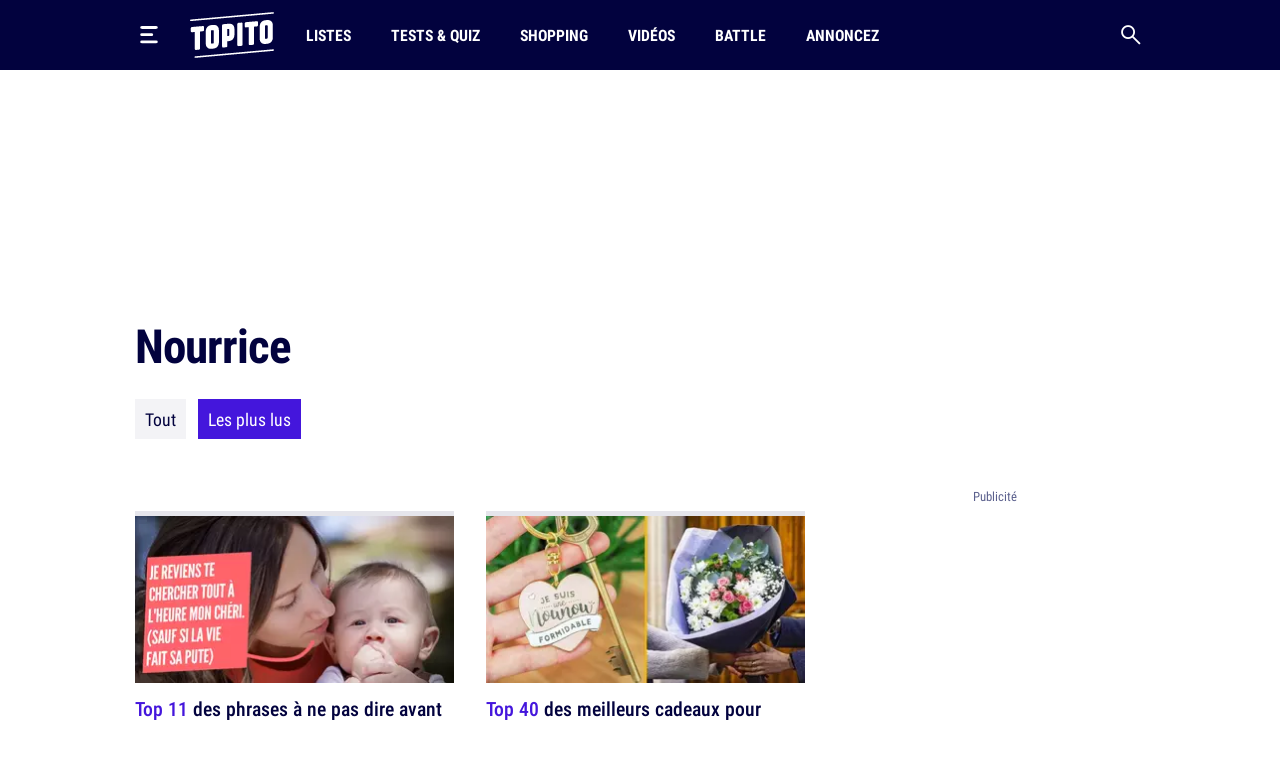

--- FILE ---
content_type: text/css; charset=utf-8
request_url: https://a.topi.to/styles/prod-3288e02f84.css
body_size: 8590
content:
@font-face{font-family:"RobotoCondensed";src:url("/fonts/RobotoCondensed-Bold.woff2") format("woff2");font-display:swap;font-weight:700;font-style:normal}@font-face{font-family:"RobotoCondensed";src:url("/fonts/RobotoCondensed-Medium.woff2") format("woff2");font-display:swap;font-weight:500;font-style:normal}@font-face{font-family:"RobotoCondensed";src:url("/fonts/RobotoCondensed-Regular.woff2") format("woff2");font-display:swap;font-weight:normal;font-style:normal}.flex-centered,.modal.modal-search button,.modal.modal-search label,.modal.modal-menu i.icon-play,.footer-socials-menu button{display:-webkit-box;display:-ms-flexbox;display:flex;-webkit-box-pack:center;-ms-flex-pack:center;justify-content:center;-webkit-box-align:center;-ms-flex-align:center;align-items:center}.d-align-center{-webkit-box-align:center;-ms-flex-align:center;align-items:center}.w-100{width:100%}.h-100{height:100%}.bg-cover{background-size:cover;background-position:center;background-repeat:no-repeat}.bg-primary{background-color:#02023e !important}.color-primary{color:#02023e !important}.color-purple{color:#4416dc !important}.color-grey{color:#5b608d !important}.color-white{color:#fff !important}p+.btn,div+.btn,span+.btn,iframe+.btn,figure+.btn{margin-top:1.5rem}.btn,.btn:focus,.btn:active{border-radius:2rem;padding:.19rem 2.8125rem;text-align:center;cursor:pointer;display:inline-block;border:1px solid #4416dc;color:#4416dc;text-decoration:none !important;font-size:.875rem;line-height:1.5rem;font-weight:700}.btn:hover{background-color:#4416dc;color:#fff}.text-center{text-align:center !important}.text-right{text-align:right !important}.text-uppercase{text-transform:uppercase !important}.post-content>ol{counter-reset:item;padding-left:0}.post-content>ol>li{margin:0;list-style-type:none;counter-increment:item}.post-content>ol>li:before{display:inline-block;padding-right:.5em;font-weight:bold;text-align:right;color:#4416dc;content:counter(item) "."}.post-content>ol>li+li{margin-top:3.5rem}.fonts-ok,.fonts-ok .small{font-family:"RobotoCondensed","Arial",sans-serif}.fonts-ok .header-nav a{letter-spacing:0;font-stretch:normal;font-family:"RobotoCondensed","Arial",sans-serif}.fonts-ok h1{letter-spacing:-1px}.footer{position:relative;z-index:1;padding-top:5.5rem;padding-bottom:3.5rem}.footer:before{content:"";position:absolute;top:0;left:50%;bottom:0;width:100vw;-webkit-transform:translateX(-50%);transform:translateX(-50%);background-color:#02023e;z-index:-1}.footer>div{display:-webkit-box;display:-ms-flexbox;display:flex;-ms-flex-wrap:wrap;flex-wrap:wrap;-webkit-box-pack:justify;-ms-flex-pack:justify;justify-content:space-between}.footer a{opacity:.7;border:0;-webkit-transition:none;transition:none;font-size:1rem;line-height:1.5rem}.footer a img{height:1rem;width:1rem;-o-object-fit:contain;object-fit:contain;margin-right:.1875rem}.footer a:hover{opacity:1}.footer li{padding:.625rem 0}.footer nav a:hover{border-bottom:.4375rem solid #4416dc}.footer-title,.footer-subtitle{color:#fff;text-transform:uppercase}.footer-title{text-align:center;font-size:1.25rem;line-height:2rem}.footer-title span{font-weight:bold}.footer-subtitle{padding-bottom:.625rem;font-size:1rem;line-height:1.5rem;font-weight:bold}.footer-subtitle a{opacity:1}.footer-socials>div{-webkit-box-flex:0;-ms-flex:0 0 100%;flex:0 0 100%;width:100%}.footer-socials i{opacity:.7}.footer-socials-menu{position:relative;display:-webkit-box;display:-ms-flexbox;display:flex;-ms-flex-wrap:wrap;flex-wrap:wrap;-webkit-box-pack:justify;-ms-flex-pack:justify;justify-content:space-between;margin-top:2rem}.footer-socials-menu .item{overflow:hidden;height:auto;opacity:1;visibility:visible;-webkit-transform:translate3d(0,0,0);transform:translate3d(0,0,0)}.footer-socials-menu .item a{display:inline-block}.footer-socials-menu i{font-size:2rem;line-height:2rem}.footer-socials-menu button{border:0;width:2.125rem;height:2.125rem;border-radius:.625rem;background-color:#4416dc}.footer-socials-menu button i{font-size:15px;line-height:15px;opacity:1}.footer-socials-details{display:-webkit-box;display:-ms-flexbox;display:flex;-ms-flex-wrap:wrap;flex-wrap:wrap;-webkit-box-pack:justify;-ms-flex-pack:justify;justify-content:space-between;height:0;opacity:0;overflow:hidden;visibility:hidden;-webkit-transform:translate3d(0,-3.125rem,0);transform:translate3d(0,-3.125rem,0)}.footer-socials-details .col{-webkit-box-flex:0;-ms-flex:0 0 100%;flex:0 0 100%;width:100%}.footer-socials-details a:hover{border-bottom:.4375rem solid #4416dc}.footer-socials-details .item{border-top:1px solid rgba(91,96,141,.2);padding-top:2rem;display:-webkit-box;display:-ms-flexbox;display:flex}.footer-socials-details .item+.item{margin-top:3rem}.footer-socials-details .left{-webkit-box-flex:0;-ms-flex:0 0 4.25rem;flex:0 0 4.25rem;width:4.25rem}.footer-socials-details .left a{display:-webkit-inline-box;display:-ms-inline-flexbox;display:inline-flex;-webkit-box-align:center;-ms-flex-align:center;align-items:center;-webkit-box-orient:vertical;-webkit-box-direction:normal;-ms-flex-direction:column;flex-direction:column;margin-top:0}.footer-socials-details .left i{font-size:3rem;line-height:3rem}.footer-socials-details .left i.icon-rss,.footer-socials-details .left i.icon-linkedin{font-size:1.5rem;line-height:1.5rem}.footer-socials-details .left span{margin-top:.75rem}.footer-socials.active .footer-socials-menu{-webkit-box-pack:end;-ms-flex-pack:end;justify-content:flex-end;margin-bottom:1.5rem}.footer-socials.active .footer-socials-menu .item{height:0;opacity:0;visibility:hidden;-webkit-transform:translate3d(0,3.125rem,0);transform:translate3d(0,3.125rem,0)}.footer-socials.active .footer-socials-menu button i{-webkit-transform:scale(-1);transform:scale(-1)}.footer-socials.active .footer-socials-details{height:auto;opacity:1;visibility:visible;-webkit-transform:translate3d(0,0,0);transform:translate3d(0,0,0)}.footer-menu{position:relative;margin-top:3.5rem;padding-top:1.5rem;padding-bottom:1.5rem;-webkit-box-pack:justify;-ms-flex-pack:justify;justify-content:space-between}.footer-menu:before{content:"";position:absolute;top:0;left:1.25rem;right:1.25rem;height:3px;background-color:rgba(91,96,141,.2)}.footer-menu .col{-webkit-box-flex:0;-ms-flex:0 0 100%;flex:0 0 100%;width:100%}.footer-menu .col+.col{padding-top:2rem}.footer-copyright{position:relative;padding-top:1.5rem;color:#fff;opacity:.7;font-size:.8125rem;line-height:1.25rem}.footer-copyright:before{content:"";position:absolute;top:0;left:1.25rem;right:1.25rem;height:1px;background-color:rgba(91,96,141,.2)}.footer-copyright .col:first-child{-webkit-box-ordinal-group:7;-ms-flex-order:6;order:6}.footer-copyright .col:last-child{-webkit-box-ordinal-group:4;-ms-flex-order:3;order:3}.footer .loader{margin:1.5rem auto 0}.menu-open .modal.modal-menu{height:calc(100vh - 3.875rem);opacity:1;visibility:visible;-webkit-transform:translate3d(-50%,0,0);transform:translate3d(-50%,0,0);overflow-x:visible;overflow-y:auto}.modal.modal-menu{top:3.875rem;left:50%;-webkit-transform:translateX(-50%);transform:translateX(-50%);padding-top:1rem;max-height:calc(100% - 3.875rem);overflow:hidden}.modal.modal-menu .container{display:-webkit-box;display:-ms-flexbox;display:flex;-ms-flex-wrap:wrap;flex-wrap:wrap}.modal.modal-menu .col{-webkit-box-flex:0;-ms-flex:0 0 100%;flex:0 0 100%;width:100%}.modal.modal-menu img{height:3rem;width:3rem;-o-object-fit:contain;object-fit:contain}.modal.modal-menu i{font-size:1.125rem;line-height:1.125rem}.modal.modal-menu i.icon-play{height:3rem;width:3rem;border-radius:50%;font-size:1.25rem;line-height:1.25rem;color:rgba(255,255,255,.7);border:1px solid rgba(255,255,255,.7)}.modal.modal-menu i.icon-play:before{margin-left:2px}.modal.modal-menu nav{padding:2.5rem}.modal.modal-menu nav.highlight{background-color:rgba(255,255,255,.1)}.modal.modal-menu nav.highlight+nav{margin-top:2.5rem}.modal.modal-menu nav .item-title{text-transform:uppercase;color:#fff;margin-bottom:1.25rem;font-size:1rem;line-height:1.5rem;font-weight:bold}.modal.modal-menu nav .item-title a{color:#fff !important}.modal.modal-menu nav .item-icon{-webkit-box-flex:0;-ms-flex:0 0 4rem;flex:0 0 4rem}.modal.modal-menu nav li+li{margin-top:1.25rem}.modal.modal-menu nav a{color:rgba(255,255,255,.7);text-decoration:none;-webkit-transition:none;transition:none;border-bottom:.1875rem solid rgba(0,0,0,0)}.modal.modal-menu nav a:hover{color:#fff;border-bottom:.4375rem solid #4416dc}.search-open .modal-search{height:3.875rem;opacity:1;visibility:visible;-webkit-transform:translate3d(-50%,0,0);transform:translate3d(-50%,0,0)}.modal.modal-search{width:36.25rem;display:-webkit-box;display:-ms-flexbox;display:flex;-webkit-box-align:center;-ms-flex-align:center;align-items:center;left:50%;overflow:visible;-webkit-transform:translate3d(-50%,0,0);transform:translate3d(-50%,0,0);max-width:calc(100% - 6.25rem)}.modal.modal-search .overlay-top,.modal.modal-search .overlay-bottom{position:absolute;-webkit-transition:all .1s;transition:all .1s;left:50%;-webkit-transform:translate(-50%);transform:translate(-50%);width:calc(100vw + 1px)}.modal.modal-search .overlay-top{top:0;background-color:#02023e;height:100%;z-index:-1}.modal.modal-search .overlay-bottom{top:100%;height:calc(100vh - 3.875rem);background-color:rgba(0,0,0,.48);z-index:-1}.modal.modal-search label{position:absolute;right:100%;top:50%;-webkit-transform:translateY(-50%);transform:translateY(-50%);height:3.125rem;width:3.125rem;cursor:pointer}.modal.modal-search input{width:100%;height:2.75rem;background-color:rgba(0,0,0,0);border:0;color:#fff;z-index:105;outline:0}.modal.modal-search input::-webkit-input-placeholder{color:#5b608d}.modal.modal-search input::-moz-placeholder{color:#5b608d}.modal.modal-search input:-ms-input-placeholder{color:#5b608d}.modal.modal-search input::-ms-input-placeholder{color:#5b608d}.modal.modal-search input::placeholder{color:#5b608d}.modal.modal-search button{position:absolute;left:100%;top:50%;border:0;-webkit-transform:translateY(-50%);transform:translateY(-50%);background-color:rgba(0,0,0,0);z-index:110;height:3.125rem;width:3.125rem}.modal.modal-search i{font-size:1.25rem;line-height:1.25rem;color:#5b608d}.modal.modal-search svg .middle{opacity:0}.modal.modal-search svg .top{-webkit-transform:translate(1.1875rem,1.875rem) rotate(45deg);transform:translate(1.1875rem,1.875rem) rotate(45deg);-webkit-transform-origin:center top;transform-origin:center top}.modal.modal-search svg .bottom{-webkit-transform:translate(-3.125rem,0) rotate(-45deg);transform:translate(-3.125rem,0) rotate(-45deg);-webkit-transform-origin:center top;transform-origin:center top}.modal.modal-search .icon-close{color:#fff}.mt-24{margin-top:1.5rem}.mb-24{margin-bottom:1.5rem}.accordion-title{position:relative;padding:.5rem 1.75rem .5rem .25rem;border-top:1px solid rgba(2,2,62,.1);cursor:pointer;font-weight:700;color:#02023e}.accordion-title:after{content:"";font-family:"topito_v2";position:absolute;right:.3rem;top:50%;-webkit-transform:translateY(-50%);transform:translateY(-50%)}.accordion-title.open:after{-webkit-transform:translateY(-50%) scale(-1);transform:translateY(-50%) scale(-1)}.accordion-title.open+.accordion-content{padding-top:1.25rem;visibility:visible;opacity:1;height:auto;padding-bottom:1.5rem;-webkit-transform:translate3d(0,0,0);transform:translate3d(0,0,0)}.accordion-content{visibility:hidden;opacity:0;height:0;display:-webkit-box;display:-ms-flexbox;display:flex;-ms-flex-wrap:wrap;flex-wrap:wrap;-webkit-box-pack:justify;-ms-flex-pack:justify;justify-content:space-between;-webkit-transition:all .1s ease-in-out;transition:all .1s ease-in-out;-webkit-transform:translate3d(0,-3.125rem,0);transform:translate3d(0,-3.125rem,0)}ul.accordion-content>li{-webkit-box-flex:0;-ms-flex:0 0 100%;flex:0 0 100%;width:100%;margin-bottom:8px}ul.accordion-content>li:nth-child(1){margin-top:0}ul.accordion-content>li a{border:none !important;text-decoration:underline !important}.border-corner{position:relative;border:1px solid rgba(2,2,62,.1);padding:2rem 1rem;margin-bottom:3.5rem}.border-corner>span:before,.border-corner>span:after{content:"";position:absolute;background-color:#4416dc}.border-corner>span:before{height:2.8989375rem;width:.2174375rem}.border-corner>span:after{height:.2174375rem;width:2.8989375rem}.border-corner>span:first-of-type:before,.border-corner>span:first-of-type:after{right:0;bottom:0}.border-corner>span:last-of-type:before,.border-corner>span:last-of-type:after{top:0;left:0}.breadcrumb{padding-top:3rem;max-width:100%}.breadcrumb ol{margin:0;padding:0}.breadcrumb li{display:inline}.breadcrumb li+li{position:relative;margin-left:.5rem;padding-left:.5rem}.breadcrumb li+li:before{content:">";position:absolute;top:0;left:-6px}.breadcrumb li:last-child a{text-decoration:none}.breadcrumb a{text-decoration:underline}.card-post{position:relative;cursor:pointer}.card-post.type-home>picture{border:0}.card-post.type-home .card-post-left,.card-post.type-home .card-post-right{-webkit-box-flex:0;-ms-flex:0 0 100%;flex:0 0 100%;width:100%}.card-post.card-big{margin-bottom:2.5rem}.card-post.card-big>picture img{border-top-color:#4416dc}.card-post>div a{position:relative;z-index:5}.card-post>picture img{border-top:5px solid rgba(2,2,62,.1);width:100%;aspect-ratio:1.91/1;-o-object-fit:cover;object-fit:cover;margin-bottom:.75rem}.card-post.card-16-9 picture img{aspect-ratio:16/9}.card-post.card-40-21 picture img{aspect-ratio:40/21}.card-post.card-1-1 picture img{aspect-ratio:1/1}.card-post.card-9-16 picture img{aspect-ratio:9/16}.card-post.card-21-40 picture img{aspect-ratio:21/40}.card-post-content{display:-webkit-box;display:-ms-flexbox;display:flex;-webkit-box-align:center;-ms-flex-align:center;align-items:center;-ms-flex-wrap:wrap;flex-wrap:wrap}.card-post-left{-webkit-box-flex:0;-ms-flex:0 0 calc(100% - 7.125rem);flex:0 0 calc(100% - 7.125rem);width:calc(100% - 7.125rem)}.card-post-title{margin-bottom:0}.card-post-title a{position:initial !important}.card-post-title a:before{content:"";position:absolute;top:0;left:-1.25rem;right:-1.25rem;height:100%}.card-post-article{text-decoration:underline;color:#02023e}.card-post-right{-webkit-box-flex:0;-ms-flex:0 0 7.125rem;flex:0 0 7.125rem;width:7.125rem;display:-webkit-box;display:-ms-flexbox;display:flex;-webkit-box-align:center;-ms-flex-align:center;align-items:center;-webkit-box-orient:vertical;-webkit-box-direction:normal;-ms-flex-direction:column;flex-direction:column;-webkit-box-pack:center;-ms-flex-pack:center;justify-content:center;padding-left:1rem}.card-post-right .btn{padding-left:0;width:100%;padding-right:0}.card-post-price{font-size:1.125rem;line-height:1.125rem;font-weight:bold}.card-post-price+div.btn{margin-top:.75rem !important}.card-post-author{display:-webkit-box;display:-ms-flexbox;display:flex;-webkit-box-align:center;-ms-flex-align:center;align-items:center;margin-top:.75rem}.card-post-author-image{-webkit-box-flex:0;-ms-flex:0 0 3rem;flex:0 0 3rem;width:3rem}.card-post-author-image img{border-radius:50%;height:2.5rem !important;width:2.5rem !important;-o-object-fit:cover;object-fit:cover}.card-post-author-content{-webkit-box-flex:1;-ms-flex-positive:1;flex-grow:1}.card-post-author-content a{text-decoration:underline;color:#02023e}.card-post-author-content a:focus,.card-post-author-content a:hover{color:#4416dc}.card-post .btn{margin-top:0 !important}.js-embed+.js-embed,p+picture,p+.js-embed{margin-top:1.5rem}.js-embed{max-width:100%;overflow:hidden}.js-embed [id^=imgur-embed-iframe-pub-]{height:auto !important}.js-embed.scripted{display:block}.js-embed.scripted>.embed-notification,.js-embed.scripted .embed-notification-persist{display:block !important}.js-embed.scripted.display{display:-webkit-box !important;display:-ms-flexbox !important;display:flex !important;-webkit-box-orient:vertical;-webkit-box-direction:normal;-ms-flex-direction:column;flex-direction:column;-webkit-box-align:center;-ms-flex-align:center;align-items:center;-webkit-box-pack:center;-ms-flex-pack:center;justify-content:center;overflow:visible}.js-embed.scripted.display.dailymotion{display:block !important}.js-embed.scripted.display>*:not(.embed-notification,.embed-notification-persist,figure){display:-webkit-box !important;display:-ms-flexbox !important;display:flex !important;-webkit-box-pack:center;-ms-flex-pack:center;justify-content:center}.js-embed.scripted.display>figure{display:block !important}.js-embed.scripted.display>.embed-notification{display:none !important}.js-embed a:not(.btn){text-decoration:none;border:none !important}.js-embed iframe{aspect-ratio:initial}.js-embed:not(.twitter,.youtube,.dailymotion,.tumblr,.pinterest,.facebook,.flickr) iframe{width:100% !important;max-width:100% !important;margin:0 !important}.js-embed.flickr iframe{max-width:100% !important}.js-embed.youtube>iframe,.js-embed.vimeo>iframe,.js-embed.giphy>iframe,.js-embed.tiktok>iframe,.js-embed.dailymotion>iframe{width:100%;height:auto}.js-embed.youtube.ratio-16-9 iframe,.js-embed.vimeo.ratio-16-9 iframe,.js-embed.giphy.ratio-16-9 iframe,.js-embed.tiktok.ratio-16-9 iframe,.js-embed.dailymotion.ratio-16-9 iframe{aspect-ratio:16/9}.js-embed.youtube.ratio-16-9 div,.js-embed.vimeo.ratio-16-9 div,.js-embed.giphy.ratio-16-9 div,.js-embed.tiktok.ratio-16-9 div,.js-embed.dailymotion.ratio-16-9 div{aspect-ratio:16/9}.js-embed.youtube.ratio-9-16>iframe,.js-embed.vimeo.ratio-9-16>iframe,.js-embed.giphy.ratio-9-16>iframe,.js-embed.tiktok.ratio-9-16>iframe,.js-embed.dailymotion.ratio-9-16>iframe{aspect-ratio:9/16}.js-embed.youtube.ratio-9-16>div,.js-embed.vimeo.ratio-9-16>div,.js-embed.giphy.ratio-9-16>div,.js-embed.tiktok.ratio-9-16>div,.js-embed.dailymotion.ratio-9-16>div{margin-left:auto;margin-right:auto;aspect-ratio:9/16}.js-embed.youtube.ratio-1-1 iframe,.js-embed.vimeo.ratio-1-1 iframe,.js-embed.giphy.ratio-1-1 iframe,.js-embed.tiktok.ratio-1-1 iframe,.js-embed.dailymotion.ratio-1-1 iframe{aspect-ratio:1/1}.js-embed.youtube.ratio-1-1 div,.js-embed.vimeo.ratio-1-1 div,.js-embed.giphy.ratio-1-1 div,.js-embed.tiktok.ratio-1-1 div,.js-embed.dailymotion.ratio-1-1 div{aspect-ratio:1/1}.js-embed.tumblr iframe{margin:auto !important}.js-embed.twitter div,.js-embed.twitter iframe{margin:auto}.js-embed.twitter iframe{width:100% !important}.js-embed.pinterest.display>*:not(.embed-notification){display:block !important}.js-embed.giphy.scripted.display{display:block !important;width:100%}.js-embed.giphy.scripted.display>p:not(.embed-notification){display:inline-block !important}.js-embed.wikimedia figure>*:not(.embed-notification){display:block !important}.js-embed.wikimedia figure img{width:100%}.js-embed.reddit div{width:100%}.embed-notification-persist{width:100%}.embed-notification,.embed-notification-persist{padding:1.5rem;border-radius:.625rem;background-color:rgba(2,2,62,.1)}.embed-notification-title,.embed-notification-persist-title{margin-bottom:1.5rem}.embed-notification-cta,.embed-notification-persist-cta{display:-webkit-box;display:-ms-flexbox;display:flex;-webkit-box-pack:end;-ms-flex-pack:end;justify-content:flex-end;-webkit-box-align:center;-ms-flex-align:center;align-items:center;padding-top:1.5rem}.embed-notification-cta a:not(.btn),.embed-notification-persist-cta a:not(.btn){border:none !important;text-decoration:underline !important}.embed-notification-cta a+a,.embed-notification-persist-cta a+a{margin-left:1.5rem}p+figure{margin-top:1.5rem}figure>figcaption .legend{display:inline-block;background-color:#02023e;color:#fab900;padding:.25rem 1rem;text-transform:uppercase;margin:0 0 0 -1.25rem;font-size:.6875rem;line-height:1rem;font-weight:bold}figure>figcaption .legend a,figure>figcaption .legend a:hover{color:#fab900;border-bottom:none !important;text-decoration:underline !important}figure small,.js-embed.giphy p,figure>figcaption .credit{margin-top:.75rem;position:relative;display:block;padding-left:.625rem;color:rgba(2,2,62,.5);font-size:.75rem;line-height:1rem}figure small a,figure small a:hover,.js-embed.giphy p a,.js-embed.giphy p a:hover,figure>figcaption .credit a,figure>figcaption .credit a:hover{color:#5b608d;border-bottom:none !important;text-decoration:underline !important}figure small:before,.js-embed.giphy p:before,figure>figcaption .credit:before{content:"";position:absolute;top:0;left:0;bottom:0;width:1px;background-color:#02023e}figure,picture{margin:0}figure,figure img,picture,picture img{display:block}.loader{fill:#fff;-webkit-animation:loader-animation 2s infinite;animation:loader-animation 2s infinite;height:100px}@-webkit-keyframes loader-animation{0%{fill:#02023e}33%{fill:#fff}66%{fill:#4416dc}100%{fill:#fab900}}@keyframes loader-animation{0%{fill:#02023e}33%{fill:#fff}66%{fill:#4416dc}100%{fill:#fab900}}.nav-prev-next{display:-webkit-box;display:-ms-flexbox;display:flex;margin-top:3.5rem}.nav-prev-next.alone-right ul{-webkit-box-pack:end;-ms-flex-pack:end;justify-content:flex-end}.nav-prev-next ul{display:-webkit-box;display:-ms-flexbox;display:flex;width:100%}.nav-prev-next li{-webkit-box-flex:0;-ms-flex:0 0 50%;flex:0 0 50%;width:50%;padding:1rem;text-align:center}.nav-prev-next li+li{border-left:1px solid rgba(91,96,141,.2)}.nav-prev-next li.post-prev a:before,.nav-prev-next li.post-next a:before{font-family:"topito_v2";color:#4416dc;margin-bottom:.75rem;font-size:2.5rem;line-height:2.5rem}.nav-prev-next li.post-prev a:before{content:""}.nav-prev-next li.post-next a:before{content:""}.nav-prev-next a{display:-webkit-box;display:-ms-flexbox;display:flex;-webkit-box-orient:vertical;-webkit-box-direction:normal;-ms-flex-direction:column;flex-direction:column;-webkit-box-align:center;-ms-flex-align:center;align-items:center;color:#02023e}.nav-prev-next a:hover:before{color:#02023e !important}.pagination{margin-top:1.5rem;margin-bottom:1.5rem;display:-webkit-box;display:-ms-flexbox;display:flex;-webkit-box-pack:center;-ms-flex-pack:center;justify-content:center}.pagination ul{display:-webkit-box;display:-ms-flexbox;display:flex;-webkit-box-pack:center;-ms-flex-pack:center;justify-content:center;-webkit-box-align:center;-ms-flex-align:center;align-items:center}.pagination a{display:inline-block;padding:10px;font-size:1.125rem;line-height:1.5rem;font-weight:500}.pagination-current{padding:10px;color:#4416dc;font-size:1.4375rem;line-height:2rem;font-weight:bold}.pagination-prev,.pagination-next{position:relative;height:2.875rem;width:2.875rem;padding:0 !important}.pagination-prev:before,.pagination-next:before{font-family:"topito_v2";color:#4416dc;font-size:2.875rem;line-height:2.875rem}.pagination-prev:after,.pagination-next:after{position:absolute;top:100%;left:50%;-webkit-transform:translateX(-50%);transform:translateX(-50%);white-space:nowrap;margin-top:5px;font-weight:normal;font-size:.8125rem;line-height:1.25rem}.pagination-prev{margin-right:1.5rem}.pagination-prev:before{content:""}.pagination-prev:after{content:"Page précédente"}.pagination-next{margin-left:1.5rem}.pagination-next:before{content:""}.pagination-next:after{content:"Page suivante"}.post-related{margin-bottom:3.5rem}.post-related-title{text-transform:uppercase;font-weight:normal}.post-related-title a,.post-related-title span{font-weight:bold;color:#4416dc !important}.post-related-title a{text-decoration:none !important}.post-related-desc{margin-bottom:1.5rem}.post-related-list{-webkit-column-count:1;-moz-column-count:1;column-count:1;-webkit-column-fill:balance;-moz-column-fill:balance;column-fill:balance;-webkit-column-gap:2rem;-moz-column-gap:2rem;column-gap:2rem}.post-related-list>*{margin-bottom:2rem;-webkit-column-break-inside:avoid;-moz-column-break-inside:avoid;break-inside:avoid}#choice_quiz label{font-size:1.125rem;line-height:1.5rem;display:block;background-color:#e5e5eb;padding:8px;margin-bottom:8px;cursor:pointer}#choice_quiz label.checked{background-color:#4416dc;color:#fff}#choice_quiz #quiz-result{margin-top:56px}#true_false_quiz>div>label,#personality_quiz>div>label{font-size:1.4375rem;line-height:2rem;font-weight:bold}#choice_quiz_submit{margin-top:32px}#choice_quiz_submit,#true_false_quiz_submit,#personality_quiz_submit{margin-bottom:96px}#true_false_quiz.submitted label.answer.checked.correct{background-color:#7bd389}#true_false_quiz.submitted label.answer.checked.correct::after{content:"Correct !";font-size:1rem;line-height:1rem;display:block;color:#02023e;font-weight:bold;padding-top:8px}#true_false_quiz.submitted label.answer.checked:not(.correct){background-color:#ff5154}#true_false_quiz.submitted label.answer.checked:not(.correct)::after{content:"Faux !";font-size:1rem;line-height:1rem;display:block;color:#02023e;font-weight:bold;padding-top:8px}#true_false_quiz.submitted label.answer.correct:not(.checked)::after{content:"La bonne réponse";font-size:1rem;line-height:1rem;display:block;color:#4416dc;font-weight:bold;padding-top:8px}div.answers{padding-top:24px;padding-bottom:56px}div.answers:has(picture){display:-webkit-box;display:-ms-flexbox;display:flex;-ms-flex-wrap:wrap;flex-wrap:wrap;-webkit-box-pack:justify;-ms-flex-pack:justify;justify-content:space-between}label.answer{font-size:1.125rem;line-height:1.5rem;display:block;background-color:#e5e5eb;padding:8px;margin-bottom:8px;cursor:pointer}label.answer.checked{background-color:#4416dc;color:#fff}label.answer:has(picture){padding:16px;width:296px;text-align:center}label.answer:has(picture) picture{margin-bottom:16px}form#quizForm input[type=radio],form#quizForm input[type=checkbox]{position:fixed;opacity:0;pointer-events:none}#quiz-result-frame::before{content:"";display:block;background-size:71px 80px;width:71px;height:80px;position:relative;top:40px;left:calc(50% - 35.5px)}#quiz-result-frame.test::before{background-image:url(../images/test_result.png)}#quiz-result-frame.quiz::before{background-image:url(../images/quiz_result.png)}#quiz-result-frame{color:#fff}#quiz-result-frame p{color:#fff}#quiz-result-text{text-align:center;border-radius:5px 5px 5px 5px;background-color:#02023e;padding:24px;padding-top:48px}#quiz-result-text .summary{font-size:1.4375rem;line-height:2rem;font-weight:bold;margin-bottom:8px}#quiz-result-text .see-correct-answers{font-size:1rem;line-height:1.5rem;margin-bottom:24px;display:-webkit-box;display:-ms-flexbox;display:flex;-webkit-box-align:center;-ms-flex-align:center;align-items:center;-webkit-box-pack:center;-ms-flex-pack:center;justify-content:center}#quiz-result-text .see-correct-answers span{margin-left:7px;opacity:.7}#quiz-result-text .message{font-size:1.125rem;line-height:1.75rem}#quiz-result-text a{color:#fff}#quiz-result-text picture{width:550px;margin:auto;padding-top:12px;padding-bottom:20px}#quiz-result-socials{font-size:1rem;line-height:1.5rem;font-weight:bold;text-transform:uppercase;text-align:center;border-radius:0 0 5px 5px;background-color:#4416dc;padding-top:16px}#quiz-result-socials .social-img{display:-webkit-box;display:-ms-flexbox;display:flex;-webkit-box-pack:center;-ms-flex-pack:center;justify-content:center}#quiz-result-socials .icon{font-size:2rem;line-height:2rem;color:#fff;margin:12px 20px 16px 20px}#quiz-result-replay{display:-webkit-box;display:-ms-flexbox;display:flex;-webkit-box-pack:center;-ms-flex-pack:center;justify-content:center;margin-top:24px;margin-bottom:96px}#quiz-result-replay a{border-bottom:0}.sidebar-post.js-sticky-bottom{margin-left:1.25rem}.js-sticky-middle{position:fixed;top:0}.js-sticky-bottom{position:fixed}.home .post-related{margin-top:2rem}.post-content{margin-bottom:1.5rem}.post-content h2{margin-top:3.5rem;margin-bottom:1.5rem;font-size:1.4375rem;line-height:2rem;font-weight:bold}.post-content h2.item-title{counter-increment:item}.post-content h2.item-title:before{content:counter(item) ". ";color:#4416dc}.post-topitruc picture{display:block;margin-bottom:1.5rem}.post-topitruc figure{margin-bottom:1.5rem}.post-topitruc figure picture{margin-bottom:0}.post-topitruc p a:not(.btn),.post-topitruc p a:not(.btn):hover{text-decoration:underline}.post-topitruc a:hover{text-decoration:none}.post-topitruc a:not(.btn),.post-topitruc a:not(.btn):hover{border-bottom:0}.post-topitruc a.btn{margin-top:1.5rem}.post-topitruc .h3{font-weight:normal;text-decoration:none}.post-topitruc .h3 span{font-weight:bold;color:#02023e}.post-topitruc .small{text-decoration:underline;margin-bottom:1.5rem}.post-topitruc .small span{font-weight:normal}.post-topitruc p a{text-decoration:underline;border-bottom:0;font-size:1.125rem;line-height:1.75rem}.post-topitruc p a:hover{text-decoration:underline;border-bottom:0}.post-tags{margin-bottom:3.5rem}.post-tags li{display:inline-block}.post-tags a{display:block}.post-conclusion{margin-top:3.5rem}.zfx_sc_topitruc+figure{margin-top:2rem}p+.zfx_sc_topitruc{margin-top:2rem}.post-content{margin-bottom:1.5rem}.post-content h2{margin-top:3.5rem;font-size:1.4375rem;line-height:2rem;font-weight:bold;margin-bottom:1.5rem}.post-content h2.item-title{counter-increment:item}.post-content h2.item-title:before{content:counter(item) ". ";color:#4416dc}.post-topitruc picture{display:block;margin-bottom:1.5rem}.post-topitruc figure{margin-bottom:1.5rem}.post-topitruc figure picture{margin-bottom:0}.post-topitruc p a:not(.btn),.post-topitruc p a:not(.btn):hover{text-decoration:underline}.post-topitruc a:hover{text-decoration:none}.post-topitruc a:not(.btn,h2 *),.post-topitruc a:not(.btn,h2 *):hover{border-bottom:0}.post-topitruc a.btn{margin-top:1.5rem}.post-topitruc .h3{font-weight:normal;text-decoration:none}.post-topitruc .h3 span{font-weight:bold;color:#02023e}.post-topitruc .small{text-decoration:underline;margin-bottom:1.5rem}.post-topitruc .small span{font-weight:normal}.post-topitruc p a{text-decoration:underline;border-bottom:0;font-size:1.125rem;line-height:1.75rem}.post-topitruc p a:hover{text-decoration:underline;border-bottom:0}.post-tags{margin-bottom:3.5rem}.post-tags li{display:inline-block}.post-tags a{display:block}.post-conclusion{margin-top:3.5rem}.zfx_sc_topitruc+figure{margin-top:2rem}p+.zfx_sc_topitruc{margin-top:2rem}.post-intro{margin-top:0}.no-structured>div:first-child{margin-top:0 !important}.no-structured img{margin-top:2rem}.no-structured figure:not(:first-child){margin-top:1.5rem}.no-structured iframe{max-width:100%}.no-structured h3{position:relative;text-transform:uppercase;text-align:center;padding-bottom:.5rem;margin-bottom:1.5rem;font-weight:normal;font-family:"RobotoCondensed","Arial",sans-serif;font-size:1.25rem;line-height:2rem}.no-structured h3:before{content:"";position:absolute;top:100%;left:50%;height:2px;width:2.5rem;background-color:#4416dc;-webkit-transform:translate(-50%,-50%);transform:translate(-50%,-50%)}.no-structured ol li,.no-structured ul li{margin-top:2rem;text-indent:0}.no-structured ol li strong:first-child,.no-structured ul li strong:first-child{font-family:"RobotoCondensed";color:#02023e;font-size:1.4375rem;line-height:2rem;font-weight:bold}.no-structured ol li strong:first-child:after,.no-structured ul li strong:first-child:after{content:" ";display:inline-block;width:100%;height:1.5rem}.no-structured ul li:before{top:14px}.no-structured ol{padding:0}.no-structured ol li{padding:0}.no-structured ol li:before{font-family:"RobotoCondensed";width:auto;padding-right:.3rem;font-size:1.4375rem;line-height:2rem;font-weight:bold}.twitter-tweet{margin:0 auto 1.5rem auto !important}.js-embed,.embed-responsive{margin-top:2rem}.cow{margin-bottom:2rem}@media(hover:none){.btn,.btn:focus,.btn:active{-webkit-transition:all .1s;transition:all .1s}.footer-socials-menu{-webkit-transition:all .1s;transition:all .1s}.footer-socials-menu .item{-webkit-transition:all .1s;transition:all .1s}.footer-socials-menu button i{-webkit-transition:all .1s;transition:all .1s}.footer-socials-details{-webkit-transition:all .1s;transition:all .1s}}@media screen and (max-width:767px){.btn,.btn:focus,.btn:active{display:block}.footer-socials-details .item{margin-top:3rem}}@media screen and (min-width:1030px){.btn,.btn:focus,.btn:active{padding:.69rem 2.8125rem;font-size:1rem;line-height:1.5rem}.fonts-ok h1{font-size:3rem;line-height:3.75rem;font-weight:bold}.footer-title{font-size:1.5rem}.footer-socials-details .col{-webkit-box-flex:0;-ms-flex:0 0 calc(33% - 72px/3);flex:0 0 calc(33% - 72px/3);width:calc(33% - 72px/3)}.footer-menu .col+.col{padding-left:2.5rem}.footer-menu .col{-webkit-box-flex:0;-ms-flex:0 0 33%;flex:0 0 33%;width:33%}.footer-menu .col+.col{padding-top:0;border-left:1px solid rgba(91,96,141,.2)}.footer-copyright .col:last-child{-webkit-box-ordinal-group:10;-ms-flex-order:9;order:9;text-align:right}.menu-open .modal.modal-menu{height:calc(100vh - 4.375rem)}.modal.modal-menu{top:4.375rem;max-height:calc(100% - 4.375rem)}.modal.modal-menu .col{-webkit-box-flex:0;-ms-flex:0 0 33%;flex:0 0 33%;width:33%}.modal.modal-menu i{font-size:3rem;line-height:3rem}.search-open .modal-search{height:4.375rem}.modal.modal-search .overlay-bottom{height:calc(100vh - 4.375rem)}.border-corner{padding:1.5rem 2rem}.breadcrumb{position:absolute;bottom:24px}.card-post.type-home .card-post-left{-webkit-box-flex:0;-ms-flex:0 0 70%;flex:0 0 70%;width:70%}.card-post.type-home .card-post-right{-webkit-box-flex:0;-ms-flex:0 0 30%;flex:0 0 30%;width:30%}.card-post.card-1-1.card-big picture img{width:500px;margin-left:auto;margin-right:auto}.card-post.card-9-16.card-big picture img{width:281px;margin-left:auto;margin-right:auto}.card-post.card-21-40.card-big picture img{width:262px;margin-left:auto;margin-right:auto}.card-post-left{-webkit-box-flex:0;-ms-flex:0 0 calc(100% - 8.125rem);flex:0 0 calc(100% - 8.125rem);width:calc(100% - 8.125rem)}.card-post-title a:before{left:0;right:0}.card-post-right{-webkit-box-flex:0;-ms-flex:0 0 8.125rem;flex:0 0 8.125rem;width:8.125rem}.js-embed.youtube.ratio-9-16>iframe,.js-embed.vimeo.ratio-9-16>iframe,.js-embed.giphy.ratio-9-16>iframe,.js-embed.tiktok.ratio-9-16>iframe,.js-embed.dailymotion.ratio-9-16>iframe{max-height:60vh}.js-embed.youtube.ratio-9-16>div,.js-embed.vimeo.ratio-9-16>div,.js-embed.giphy.ratio-9-16>div,.js-embed.tiktok.ratio-9-16>div,.js-embed.dailymotion.ratio-9-16>div{max-height:60vh}figure>figcaption .legend{margin-left:0}figure small,.js-embed.giphy p,figure>figcaption .credit{padding-left:1.625rem}figure small:before,.js-embed.giphy p:before,figure>figcaption .credit:before{left:1rem}.nav-prev-next li.post-prev a:before,.nav-prev-next li.post-next a:before{font-size:3.5rem;line-height:3.5rem}.pagination{margin-top:2.5rem;margin-bottom:2.5rem}.pagination-prev{margin-right:2.5rem}.pagination-next{margin-left:2.5rem}.post-related-list{-webkit-column-count:2;-moz-column-count:2;column-count:2}.no-structured figure img{margin:0}}@media screen and (max-width:1029px){.d-block-mobile{display:block}.footer-socials-menu .item:nth-child(n+5){display:none}.footer-copyright .col{-webkit-box-flex:0;-ms-flex:0 100%;flex:0 100%;width:100%}.footer-copyright .col:first-child{margin-top:1rem}.card-post.type-home .card-post-right{margin-top:.75rem;-webkit-box-align:start;-ms-flex-align:start;align-items:flex-start;padding-left:0}.card-post.card-1-1 picture img{max-width:576px !important;margin-left:auto;margin-right:auto}.card-post.card-9-16 picture img{max-width:337px !important;margin-left:auto;margin-right:auto}.card-post.card-21-40 picture img{max-width:315px !important;margin-left:auto;margin-right:auto}.card-post-author-image img{margin-left:0}.js-embed.youtube>iframe,.js-embed.vimeo>iframe,.js-embed.giphy>iframe,.js-embed.tiktok>iframe,.js-embed.dailymotion>iframe{margin-left:-1.25rem !important;margin-right:-1.25rem !important;width:calc(100% + 2.5rem) !important}picture img{margin-left:-1.25rem;width:calc(100% + 2.5rem) !important}#choice_quiz_submit,#true_false_quiz_submit,#personality_quiz_submit{width:100%}label.answer:has(picture){padding:8px;width:calc((100vw - 40px - 10px)/2);max-width:296px}label.answer:has(picture) picture{width:calc(100% - 42px);margin-left:auto;margin-right:auto;margin-top:0;margin-bottom:8px}form#quizForm button{font-size:1.125rem;line-height:1.875rem}#quiz-result-text picture{width:100%;padding:16px 12px 24px 12px}#quiz-result-replay{width:100%;display:block}#quiz-result-replay .btn{width:100%}}@media screen and (max-width:710px){.w100-mobile{margin-left:-1.25rem;margin-right:-1.25rem;width:calc(100% + 2.5rem)}}@media screen and (min-width:768px){ul.accordion-content>li{-webkit-box-flex:0;-ms-flex:0 0 50%;flex:0 0 50%;width:50%}ul.accordion-content>li:nth-child(2){margin-top:0}}@media(hover:hover){.card-post:hover>picture img{border-top-color:#4416dc}.card-post:hover .btn{background-color:#4416dc;color:#fff}}@media screen and (max-width:575px){.card-post.card-1-1 picture img{margin-left:-1.25rem}}